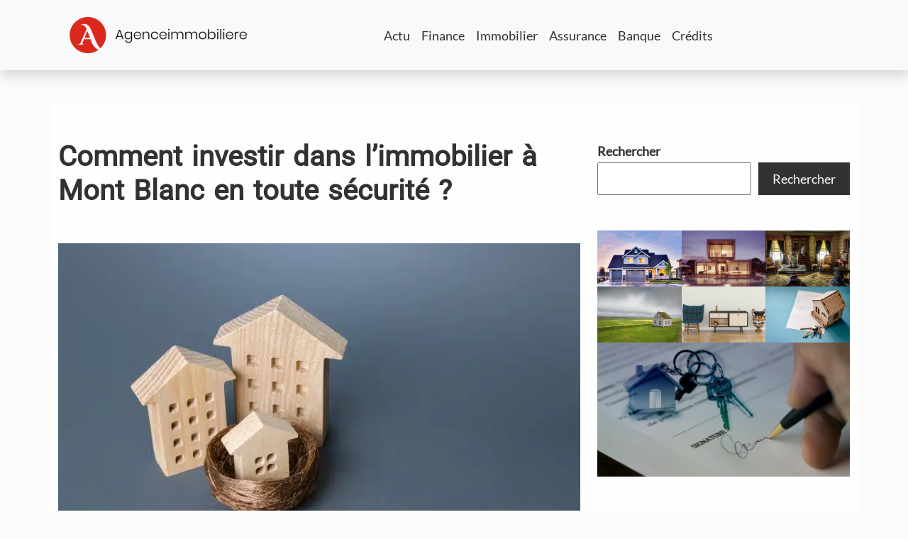

--- FILE ---
content_type: text/html; charset=UTF-8
request_url: https://www.agenceimmobiliere-reims.com/427/comment-investir-dans-limmobilier-a-mont-blanc-en-toute-securite/
body_size: 15803
content:
<!doctype html>
<html lang="fr-FR">
<head>
	<meta charset="UTF-8">
	<meta http-equiv="X-UA-Compatible" content="IE=edge">
    <meta name="viewport" content="width=device-width, initial-scale=1.0">

	<link rel="profile" href="https://gmpg.org/xfn/11">

	
    

	<meta name='robots' content='index, follow, max-image-preview:large, max-snippet:-1, max-video-preview:-1' />
	<style>img:is([sizes="auto" i], [sizes^="auto," i]) { contain-intrinsic-size: 3000px 1500px }</style>
	
	<!-- This site is optimized with the Yoast SEO plugin v24.6 - https://yoast.com/wordpress/plugins/seo/ -->
	<title>Investir dans l’immobilier en toute sécurité</title><link rel="stylesheet" href="https://www.agenceimmobiliere-reims.com/wp-content/cache/fonts/1/google-fonts/css/7/b/1/14881769ddeef418b419eddd65126.css" data-wpr-hosted-gf-parameters="family=Lato%3A400%7CRoboto%3Awght%3A700&display=swap"/>
	<meta name="description" content="Un investissement dans l’immobilier est un investissement très intéressant, mais qui demande énormément d’attention pour qu’il soit bénéfique. Voici quelques c" />
	<link rel="canonical" href="https://www.agenceimmobiliere-reims.com/427/comment-investir-dans-limmobilier-a-mont-blanc-en-toute-securite/" />
	<meta property="og:locale" content="fr_FR" />
	<meta property="og:type" content="article" />
	<meta property="og:title" content="Investir dans l’immobilier en toute sécurité" />
	<meta property="og:description" content="Un investissement dans l’immobilier est un investissement très intéressant, mais qui demande énormément d’attention pour qu’il soit bénéfique. Voici quelques c" />
	<meta property="og:url" content="https://www.agenceimmobiliere-reims.com/427/comment-investir-dans-limmobilier-a-mont-blanc-en-toute-securite/" />
	<meta property="og:site_name" content="Agenceimmobiliere Reims" />
	<meta property="article:published_time" content="2023-11-18T05:55:49+00:00" />
	<meta property="article:modified_time" content="2023-11-18T06:55:58+00:00" />
	<meta name="author" content="richard" />
	<meta name="twitter:card" content="summary_large_image" />
	<meta name="twitter:label1" content="Écrit par" />
	<meta name="twitter:data1" content="richard" />
	<meta name="twitter:label2" content="Durée de lecture estimée" />
	<meta name="twitter:data2" content="3 minutes" />
	<script type="application/ld+json" class="yoast-schema-graph">{"@context":"https://schema.org","@graph":[{"@type":"Article","@id":"https://www.agenceimmobiliere-reims.com/427/comment-investir-dans-limmobilier-a-mont-blanc-en-toute-securite/#article","isPartOf":{"@id":"https://www.agenceimmobiliere-reims.com/427/comment-investir-dans-limmobilier-a-mont-blanc-en-toute-securite/"},"author":{"name":"richard","@id":"https://www.agenceimmobiliere-reims.com/#/schema/person/f01d453a1c1bfa7e542be1240e1eda94"},"headline":"Comment investir dans l’immobilier à Mont Blanc en toute sécurité ?","datePublished":"2023-11-18T05:55:49+00:00","dateModified":"2023-11-18T06:55:58+00:00","mainEntityOfPage":{"@id":"https://www.agenceimmobiliere-reims.com/427/comment-investir-dans-limmobilier-a-mont-blanc-en-toute-securite/"},"wordCount":538,"publisher":{"@id":"https://www.agenceimmobiliere-reims.com/#organization"},"image":{"@id":"https://www.agenceimmobiliere-reims.com/427/comment-investir-dans-limmobilier-a-mont-blanc-en-toute-securite/#primaryimage"},"thumbnailUrl":"https://www.agenceimmobiliere-reims.com/wp-content/uploads/2023/11/comment-investir-dans-limmobilier-a-mont-blanc-en-toute-securite-scaled.jpg","articleSection":["Actu"],"inLanguage":"fr-FR"},{"@type":"WebPage","@id":"https://www.agenceimmobiliere-reims.com/427/comment-investir-dans-limmobilier-a-mont-blanc-en-toute-securite/","url":"https://www.agenceimmobiliere-reims.com/427/comment-investir-dans-limmobilier-a-mont-blanc-en-toute-securite/","name":"Investir dans l’immobilier en toute sécurité","isPartOf":{"@id":"https://www.agenceimmobiliere-reims.com/#website"},"primaryImageOfPage":{"@id":"https://www.agenceimmobiliere-reims.com/427/comment-investir-dans-limmobilier-a-mont-blanc-en-toute-securite/#primaryimage"},"image":{"@id":"https://www.agenceimmobiliere-reims.com/427/comment-investir-dans-limmobilier-a-mont-blanc-en-toute-securite/#primaryimage"},"thumbnailUrl":"https://www.agenceimmobiliere-reims.com/wp-content/uploads/2023/11/comment-investir-dans-limmobilier-a-mont-blanc-en-toute-securite-scaled.jpg","datePublished":"2023-11-18T05:55:49+00:00","dateModified":"2023-11-18T06:55:58+00:00","description":"Un investissement dans l’immobilier est un investissement très intéressant, mais qui demande énormément d’attention pour qu’il soit bénéfique. Voici quelques c","breadcrumb":{"@id":"https://www.agenceimmobiliere-reims.com/427/comment-investir-dans-limmobilier-a-mont-blanc-en-toute-securite/#breadcrumb"},"inLanguage":"fr-FR","potentialAction":[{"@type":"ReadAction","target":["https://www.agenceimmobiliere-reims.com/427/comment-investir-dans-limmobilier-a-mont-blanc-en-toute-securite/"]}]},{"@type":"ImageObject","inLanguage":"fr-FR","@id":"https://www.agenceimmobiliere-reims.com/427/comment-investir-dans-limmobilier-a-mont-blanc-en-toute-securite/#primaryimage","url":"https://www.agenceimmobiliere-reims.com/wp-content/uploads/2023/11/comment-investir-dans-limmobilier-a-mont-blanc-en-toute-securite-scaled.jpg","contentUrl":"https://www.agenceimmobiliere-reims.com/wp-content/uploads/2023/11/comment-investir-dans-limmobilier-a-mont-blanc-en-toute-securite-scaled.jpg","width":2048,"height":1356,"caption":"Big houses and small house in the bird nest. Parenting metaphor. Investing in real estate. Construction industry, development. Design project. Realtor services. Mortgage. Affordable social housing"},{"@type":"BreadcrumbList","@id":"https://www.agenceimmobiliere-reims.com/427/comment-investir-dans-limmobilier-a-mont-blanc-en-toute-securite/#breadcrumb","itemListElement":[{"@type":"ListItem","position":1,"name":"Accueil","item":"https://www.agenceimmobiliere-reims.com/"},{"@type":"ListItem","position":2,"name":"Comment investir dans l’immobilier à Mont Blanc en toute sécurité ?"}]},{"@type":"WebSite","@id":"https://www.agenceimmobiliere-reims.com/#website","url":"https://www.agenceimmobiliere-reims.com/","name":"Agenceimmobiliere Reims","description":"Votre agence immobillier ","publisher":{"@id":"https://www.agenceimmobiliere-reims.com/#organization"},"potentialAction":[{"@type":"SearchAction","target":{"@type":"EntryPoint","urlTemplate":"https://www.agenceimmobiliere-reims.com/?s={search_term_string}"},"query-input":{"@type":"PropertyValueSpecification","valueRequired":true,"valueName":"search_term_string"}}],"inLanguage":"fr-FR"},{"@type":"Organization","@id":"https://www.agenceimmobiliere-reims.com/#organization","name":"Agenceimmobiliere Reims","url":"https://www.agenceimmobiliere-reims.com/","logo":{"@type":"ImageObject","inLanguage":"fr-FR","@id":"https://www.agenceimmobiliere-reims.com/#/schema/logo/image/","url":"https://www.agenceimmobiliere-reims.com/wp-content/uploads/2022/06/immib.png","contentUrl":"https://www.agenceimmobiliere-reims.com/wp-content/uploads/2022/06/immib.png","width":250,"height":51,"caption":"Agenceimmobiliere Reims"},"image":{"@id":"https://www.agenceimmobiliere-reims.com/#/schema/logo/image/"}},{"@type":"Person","@id":"https://www.agenceimmobiliere-reims.com/#/schema/person/f01d453a1c1bfa7e542be1240e1eda94","name":"richard","sameAs":["https://agenceimmobiliere-reims.com"]}]}</script>
	<!-- / Yoast SEO plugin. -->




<link rel="alternate" type="application/rss+xml" title="Agenceimmobiliere Reims &raquo; Flux" href="https://www.agenceimmobiliere-reims.com/feed/" />
<link rel="alternate" type="application/rss+xml" title="Agenceimmobiliere Reims &raquo; Flux des commentaires" href="https://www.agenceimmobiliere-reims.com/comments/feed/" />
<style id='wp-emoji-styles-inline-css' type='text/css'>

	img.wp-smiley, img.emoji {
		display: inline !important;
		border: none !important;
		box-shadow: none !important;
		height: 1em !important;
		width: 1em !important;
		margin: 0 0.07em !important;
		vertical-align: -0.1em !important;
		background: none !important;
		padding: 0 !important;
	}
</style>
<link rel='stylesheet' id='wp-block-library-css' href='https://www.agenceimmobiliere-reims.com/wp-includes/css/dist/block-library/style.min.css?ver=6.7.2' type='text/css' media='all' />
<style id='wp-block-library-theme-inline-css' type='text/css'>
.wp-block-audio :where(figcaption){color:#555;font-size:13px;text-align:center}.is-dark-theme .wp-block-audio :where(figcaption){color:#ffffffa6}.wp-block-audio{margin:0 0 1em}.wp-block-code{border:1px solid #ccc;border-radius:4px;font-family:Menlo,Consolas,monaco,monospace;padding:.8em 1em}.wp-block-embed :where(figcaption){color:#555;font-size:13px;text-align:center}.is-dark-theme .wp-block-embed :where(figcaption){color:#ffffffa6}.wp-block-embed{margin:0 0 1em}.blocks-gallery-caption{color:#555;font-size:13px;text-align:center}.is-dark-theme .blocks-gallery-caption{color:#ffffffa6}:root :where(.wp-block-image figcaption){color:#555;font-size:13px;text-align:center}.is-dark-theme :root :where(.wp-block-image figcaption){color:#ffffffa6}.wp-block-image{margin:0 0 1em}.wp-block-pullquote{border-bottom:4px solid;border-top:4px solid;color:currentColor;margin-bottom:1.75em}.wp-block-pullquote cite,.wp-block-pullquote footer,.wp-block-pullquote__citation{color:currentColor;font-size:.8125em;font-style:normal;text-transform:uppercase}.wp-block-quote{border-left:.25em solid;margin:0 0 1.75em;padding-left:1em}.wp-block-quote cite,.wp-block-quote footer{color:currentColor;font-size:.8125em;font-style:normal;position:relative}.wp-block-quote:where(.has-text-align-right){border-left:none;border-right:.25em solid;padding-left:0;padding-right:1em}.wp-block-quote:where(.has-text-align-center){border:none;padding-left:0}.wp-block-quote.is-large,.wp-block-quote.is-style-large,.wp-block-quote:where(.is-style-plain){border:none}.wp-block-search .wp-block-search__label{font-weight:700}.wp-block-search__button{border:1px solid #ccc;padding:.375em .625em}:where(.wp-block-group.has-background){padding:1.25em 2.375em}.wp-block-separator.has-css-opacity{opacity:.4}.wp-block-separator{border:none;border-bottom:2px solid;margin-left:auto;margin-right:auto}.wp-block-separator.has-alpha-channel-opacity{opacity:1}.wp-block-separator:not(.is-style-wide):not(.is-style-dots){width:100px}.wp-block-separator.has-background:not(.is-style-dots){border-bottom:none;height:1px}.wp-block-separator.has-background:not(.is-style-wide):not(.is-style-dots){height:2px}.wp-block-table{margin:0 0 1em}.wp-block-table td,.wp-block-table th{word-break:normal}.wp-block-table :where(figcaption){color:#555;font-size:13px;text-align:center}.is-dark-theme .wp-block-table :where(figcaption){color:#ffffffa6}.wp-block-video :where(figcaption){color:#555;font-size:13px;text-align:center}.is-dark-theme .wp-block-video :where(figcaption){color:#ffffffa6}.wp-block-video{margin:0 0 1em}:root :where(.wp-block-template-part.has-background){margin-bottom:0;margin-top:0;padding:1.25em 2.375em}
</style>
<style id='classic-theme-styles-inline-css' type='text/css'>
/*! This file is auto-generated */
.wp-block-button__link{color:#fff;background-color:#32373c;border-radius:9999px;box-shadow:none;text-decoration:none;padding:calc(.667em + 2px) calc(1.333em + 2px);font-size:1.125em}.wp-block-file__button{background:#32373c;color:#fff;text-decoration:none}
</style>
<style id='global-styles-inline-css' type='text/css'>
:root{--wp--preset--aspect-ratio--square: 1;--wp--preset--aspect-ratio--4-3: 4/3;--wp--preset--aspect-ratio--3-4: 3/4;--wp--preset--aspect-ratio--3-2: 3/2;--wp--preset--aspect-ratio--2-3: 2/3;--wp--preset--aspect-ratio--16-9: 16/9;--wp--preset--aspect-ratio--9-16: 9/16;--wp--preset--color--black: #000000;--wp--preset--color--cyan-bluish-gray: #abb8c3;--wp--preset--color--white: #ffffff;--wp--preset--color--pale-pink: #f78da7;--wp--preset--color--vivid-red: #cf2e2e;--wp--preset--color--luminous-vivid-orange: #ff6900;--wp--preset--color--luminous-vivid-amber: #fcb900;--wp--preset--color--light-green-cyan: #7bdcb5;--wp--preset--color--vivid-green-cyan: #00d084;--wp--preset--color--pale-cyan-blue: #8ed1fc;--wp--preset--color--vivid-cyan-blue: #0693e3;--wp--preset--color--vivid-purple: #9b51e0;--wp--preset--gradient--vivid-cyan-blue-to-vivid-purple: linear-gradient(135deg,rgba(6,147,227,1) 0%,rgb(155,81,224) 100%);--wp--preset--gradient--light-green-cyan-to-vivid-green-cyan: linear-gradient(135deg,rgb(122,220,180) 0%,rgb(0,208,130) 100%);--wp--preset--gradient--luminous-vivid-amber-to-luminous-vivid-orange: linear-gradient(135deg,rgba(252,185,0,1) 0%,rgba(255,105,0,1) 100%);--wp--preset--gradient--luminous-vivid-orange-to-vivid-red: linear-gradient(135deg,rgba(255,105,0,1) 0%,rgb(207,46,46) 100%);--wp--preset--gradient--very-light-gray-to-cyan-bluish-gray: linear-gradient(135deg,rgb(238,238,238) 0%,rgb(169,184,195) 100%);--wp--preset--gradient--cool-to-warm-spectrum: linear-gradient(135deg,rgb(74,234,220) 0%,rgb(151,120,209) 20%,rgb(207,42,186) 40%,rgb(238,44,130) 60%,rgb(251,105,98) 80%,rgb(254,248,76) 100%);--wp--preset--gradient--blush-light-purple: linear-gradient(135deg,rgb(255,206,236) 0%,rgb(152,150,240) 100%);--wp--preset--gradient--blush-bordeaux: linear-gradient(135deg,rgb(254,205,165) 0%,rgb(254,45,45) 50%,rgb(107,0,62) 100%);--wp--preset--gradient--luminous-dusk: linear-gradient(135deg,rgb(255,203,112) 0%,rgb(199,81,192) 50%,rgb(65,88,208) 100%);--wp--preset--gradient--pale-ocean: linear-gradient(135deg,rgb(255,245,203) 0%,rgb(182,227,212) 50%,rgb(51,167,181) 100%);--wp--preset--gradient--electric-grass: linear-gradient(135deg,rgb(202,248,128) 0%,rgb(113,206,126) 100%);--wp--preset--gradient--midnight: linear-gradient(135deg,rgb(2,3,129) 0%,rgb(40,116,252) 100%);--wp--preset--font-size--small: 13px;--wp--preset--font-size--medium: 20px;--wp--preset--font-size--large: 36px;--wp--preset--font-size--x-large: 42px;--wp--preset--spacing--20: 0.44rem;--wp--preset--spacing--30: 0.67rem;--wp--preset--spacing--40: 1rem;--wp--preset--spacing--50: 1.5rem;--wp--preset--spacing--60: 2.25rem;--wp--preset--spacing--70: 3.38rem;--wp--preset--spacing--80: 5.06rem;--wp--preset--shadow--natural: 6px 6px 9px rgba(0, 0, 0, 0.2);--wp--preset--shadow--deep: 12px 12px 50px rgba(0, 0, 0, 0.4);--wp--preset--shadow--sharp: 6px 6px 0px rgba(0, 0, 0, 0.2);--wp--preset--shadow--outlined: 6px 6px 0px -3px rgba(255, 255, 255, 1), 6px 6px rgba(0, 0, 0, 1);--wp--preset--shadow--crisp: 6px 6px 0px rgba(0, 0, 0, 1);}:where(.is-layout-flex){gap: 0.5em;}:where(.is-layout-grid){gap: 0.5em;}body .is-layout-flex{display: flex;}.is-layout-flex{flex-wrap: wrap;align-items: center;}.is-layout-flex > :is(*, div){margin: 0;}body .is-layout-grid{display: grid;}.is-layout-grid > :is(*, div){margin: 0;}:where(.wp-block-columns.is-layout-flex){gap: 2em;}:where(.wp-block-columns.is-layout-grid){gap: 2em;}:where(.wp-block-post-template.is-layout-flex){gap: 1.25em;}:where(.wp-block-post-template.is-layout-grid){gap: 1.25em;}.has-black-color{color: var(--wp--preset--color--black) !important;}.has-cyan-bluish-gray-color{color: var(--wp--preset--color--cyan-bluish-gray) !important;}.has-white-color{color: var(--wp--preset--color--white) !important;}.has-pale-pink-color{color: var(--wp--preset--color--pale-pink) !important;}.has-vivid-red-color{color: var(--wp--preset--color--vivid-red) !important;}.has-luminous-vivid-orange-color{color: var(--wp--preset--color--luminous-vivid-orange) !important;}.has-luminous-vivid-amber-color{color: var(--wp--preset--color--luminous-vivid-amber) !important;}.has-light-green-cyan-color{color: var(--wp--preset--color--light-green-cyan) !important;}.has-vivid-green-cyan-color{color: var(--wp--preset--color--vivid-green-cyan) !important;}.has-pale-cyan-blue-color{color: var(--wp--preset--color--pale-cyan-blue) !important;}.has-vivid-cyan-blue-color{color: var(--wp--preset--color--vivid-cyan-blue) !important;}.has-vivid-purple-color{color: var(--wp--preset--color--vivid-purple) !important;}.has-black-background-color{background-color: var(--wp--preset--color--black) !important;}.has-cyan-bluish-gray-background-color{background-color: var(--wp--preset--color--cyan-bluish-gray) !important;}.has-white-background-color{background-color: var(--wp--preset--color--white) !important;}.has-pale-pink-background-color{background-color: var(--wp--preset--color--pale-pink) !important;}.has-vivid-red-background-color{background-color: var(--wp--preset--color--vivid-red) !important;}.has-luminous-vivid-orange-background-color{background-color: var(--wp--preset--color--luminous-vivid-orange) !important;}.has-luminous-vivid-amber-background-color{background-color: var(--wp--preset--color--luminous-vivid-amber) !important;}.has-light-green-cyan-background-color{background-color: var(--wp--preset--color--light-green-cyan) !important;}.has-vivid-green-cyan-background-color{background-color: var(--wp--preset--color--vivid-green-cyan) !important;}.has-pale-cyan-blue-background-color{background-color: var(--wp--preset--color--pale-cyan-blue) !important;}.has-vivid-cyan-blue-background-color{background-color: var(--wp--preset--color--vivid-cyan-blue) !important;}.has-vivid-purple-background-color{background-color: var(--wp--preset--color--vivid-purple) !important;}.has-black-border-color{border-color: var(--wp--preset--color--black) !important;}.has-cyan-bluish-gray-border-color{border-color: var(--wp--preset--color--cyan-bluish-gray) !important;}.has-white-border-color{border-color: var(--wp--preset--color--white) !important;}.has-pale-pink-border-color{border-color: var(--wp--preset--color--pale-pink) !important;}.has-vivid-red-border-color{border-color: var(--wp--preset--color--vivid-red) !important;}.has-luminous-vivid-orange-border-color{border-color: var(--wp--preset--color--luminous-vivid-orange) !important;}.has-luminous-vivid-amber-border-color{border-color: var(--wp--preset--color--luminous-vivid-amber) !important;}.has-light-green-cyan-border-color{border-color: var(--wp--preset--color--light-green-cyan) !important;}.has-vivid-green-cyan-border-color{border-color: var(--wp--preset--color--vivid-green-cyan) !important;}.has-pale-cyan-blue-border-color{border-color: var(--wp--preset--color--pale-cyan-blue) !important;}.has-vivid-cyan-blue-border-color{border-color: var(--wp--preset--color--vivid-cyan-blue) !important;}.has-vivid-purple-border-color{border-color: var(--wp--preset--color--vivid-purple) !important;}.has-vivid-cyan-blue-to-vivid-purple-gradient-background{background: var(--wp--preset--gradient--vivid-cyan-blue-to-vivid-purple) !important;}.has-light-green-cyan-to-vivid-green-cyan-gradient-background{background: var(--wp--preset--gradient--light-green-cyan-to-vivid-green-cyan) !important;}.has-luminous-vivid-amber-to-luminous-vivid-orange-gradient-background{background: var(--wp--preset--gradient--luminous-vivid-amber-to-luminous-vivid-orange) !important;}.has-luminous-vivid-orange-to-vivid-red-gradient-background{background: var(--wp--preset--gradient--luminous-vivid-orange-to-vivid-red) !important;}.has-very-light-gray-to-cyan-bluish-gray-gradient-background{background: var(--wp--preset--gradient--very-light-gray-to-cyan-bluish-gray) !important;}.has-cool-to-warm-spectrum-gradient-background{background: var(--wp--preset--gradient--cool-to-warm-spectrum) !important;}.has-blush-light-purple-gradient-background{background: var(--wp--preset--gradient--blush-light-purple) !important;}.has-blush-bordeaux-gradient-background{background: var(--wp--preset--gradient--blush-bordeaux) !important;}.has-luminous-dusk-gradient-background{background: var(--wp--preset--gradient--luminous-dusk) !important;}.has-pale-ocean-gradient-background{background: var(--wp--preset--gradient--pale-ocean) !important;}.has-electric-grass-gradient-background{background: var(--wp--preset--gradient--electric-grass) !important;}.has-midnight-gradient-background{background: var(--wp--preset--gradient--midnight) !important;}.has-small-font-size{font-size: var(--wp--preset--font-size--small) !important;}.has-medium-font-size{font-size: var(--wp--preset--font-size--medium) !important;}.has-large-font-size{font-size: var(--wp--preset--font-size--large) !important;}.has-x-large-font-size{font-size: var(--wp--preset--font-size--x-large) !important;}
:where(.wp-block-post-template.is-layout-flex){gap: 1.25em;}:where(.wp-block-post-template.is-layout-grid){gap: 1.25em;}
:where(.wp-block-columns.is-layout-flex){gap: 2em;}:where(.wp-block-columns.is-layout-grid){gap: 2em;}
:root :where(.wp-block-pullquote){font-size: 1.5em;line-height: 1.6;}
</style>
<link data-minify="1" rel='stylesheet' id='cleora-tryvary-style-css' href='https://www.agenceimmobiliere-reims.com/wp-content/cache/min/1/wp-content/themes/cleora-tryvary/style.css?ver=1738254850' type='text/css' media='all' />
<link data-minify="1" rel='stylesheet' id='cleora-tryvary-child-style-css' href='https://www.agenceimmobiliere-reims.com/wp-content/cache/min/1/wp-content/themes/cleora-tryvary-child/style.css?ver=1738254850' type='text/css' media='all' />

<style id='rocket-lazyload-inline-css' type='text/css'>
.rll-youtube-player{position:relative;padding-bottom:56.23%;height:0;overflow:hidden;max-width:100%;}.rll-youtube-player:focus-within{outline: 2px solid currentColor;outline-offset: 5px;}.rll-youtube-player iframe{position:absolute;top:0;left:0;width:100%;height:100%;z-index:100;background:0 0}.rll-youtube-player img{bottom:0;display:block;left:0;margin:auto;max-width:100%;width:100%;position:absolute;right:0;top:0;border:none;height:auto;-webkit-transition:.4s all;-moz-transition:.4s all;transition:.4s all}.rll-youtube-player img:hover{-webkit-filter:brightness(75%)}.rll-youtube-player .play{height:100%;width:100%;left:0;top:0;position:absolute;background:var(--wpr-bg-195aca68-4d81-41dd-9061-f2b9b79d4c4e) no-repeat center;background-color: transparent !important;cursor:pointer;border:none;}.wp-embed-responsive .wp-has-aspect-ratio .rll-youtube-player{position:absolute;padding-bottom:0;width:100%;height:100%;top:0;bottom:0;left:0;right:0}
</style>
<script type="text/javascript" src="https://www.agenceimmobiliere-reims.com/wp-content/themes/cleora-tryvary/assets/js/bootstrap.bundle.min.js?ver=5.1.3" id="cleora-tryvary-bootstrap-js"></script>
<link rel="https://api.w.org/" href="https://www.agenceimmobiliere-reims.com/wp-json/" /><link rel="alternate" title="JSON" type="application/json" href="https://www.agenceimmobiliere-reims.com/wp-json/wp/v2/posts/427" /><link rel="EditURI" type="application/rsd+xml" title="RSD" href="https://www.agenceimmobiliere-reims.com/xmlrpc.php?rsd" />
<meta name="generator" content="WordPress 6.7.2" />
<link rel='shortlink' href='https://www.agenceimmobiliere-reims.com/?p=427' />
<link rel="alternate" title="oEmbed (JSON)" type="application/json+oembed" href="https://www.agenceimmobiliere-reims.com/wp-json/oembed/1.0/embed?url=https%3A%2F%2Fwww.agenceimmobiliere-reims.com%2F427%2Fcomment-investir-dans-limmobilier-a-mont-blanc-en-toute-securite%2F" />
<link rel="alternate" title="oEmbed (XML)" type="text/xml+oembed" href="https://www.agenceimmobiliere-reims.com/wp-json/oembed/1.0/embed?url=https%3A%2F%2Fwww.agenceimmobiliere-reims.com%2F427%2Fcomment-investir-dans-limmobilier-a-mont-blanc-en-toute-securite%2F&#038;format=xml" />
<meta name="robots" content="noarchive"><style type="text/css" id="custom-background-css">
body.custom-background { background-image: var(--wpr-bg-0672f8a3-c18e-45cc-83e0-4f0f42633d46); background-position: left top; background-size: cover; background-repeat: no-repeat; background-attachment: fixed; }
</style>
	<link rel="icon" href="https://www.agenceimmobiliere-reims.com/wp-content/uploads/2022/06/cropped-free-logo-1-32x32.png" sizes="32x32" />
<link rel="icon" href="https://www.agenceimmobiliere-reims.com/wp-content/uploads/2022/06/cropped-free-logo-1-192x192.png" sizes="192x192" />
<link rel="apple-touch-icon" href="https://www.agenceimmobiliere-reims.com/wp-content/uploads/2022/06/cropped-free-logo-1-180x180.png" />
<meta name="msapplication-TileImage" content="https://www.agenceimmobiliere-reims.com/wp-content/uploads/2022/06/cropped-free-logo-1-270x270.png" />

    <style>
	a,
	a:hover,
	.post-grids .post-grid .post-footer a.float-end svg, 
	.sidebar .sidebar-widget h2, 
	.sidebar .sidebar-widget h4, 
	.sidebar .sidebar-widget h5, 
	.sidebar .sidebar-widget h6, 
	.sidebar .sidebar-widget h3, 
	header .social-icons-profile a svg:hover{
        color:#2d53fe;
    }
    </style><noscript><style id="rocket-lazyload-nojs-css">.rll-youtube-player, [data-lazy-src]{display:none !important;}</style></noscript><style id="wpr-lazyload-bg-container"></style><style id="wpr-lazyload-bg-exclusion"></style>
<noscript>
<style id="wpr-lazyload-bg-nostyle">.rll-youtube-player .play{--wpr-bg-195aca68-4d81-41dd-9061-f2b9b79d4c4e: url('https://www.agenceimmobiliere-reims.com/wp-content/plugins/wp-rocket/assets/img/youtube.png');}body.custom-background{--wpr-bg-0672f8a3-c18e-45cc-83e0-4f0f42633d46: url('https://agenceimmobiliere-reims.com/wp-content/uploads/2022/06/real-estate-6688945_1920.jpg');}</style>
</noscript>
<script type="application/javascript">const rocket_pairs = [{"selector":".rll-youtube-player .play","style":".rll-youtube-player .play{--wpr-bg-195aca68-4d81-41dd-9061-f2b9b79d4c4e: url('https:\/\/www.agenceimmobiliere-reims.com\/wp-content\/plugins\/wp-rocket\/assets\/img\/youtube.png');}","hash":"195aca68-4d81-41dd-9061-f2b9b79d4c4e","url":"https:\/\/www.agenceimmobiliere-reims.com\/wp-content\/plugins\/wp-rocket\/assets\/img\/youtube.png"},{"selector":"body.custom-background","style":"body.custom-background{--wpr-bg-0672f8a3-c18e-45cc-83e0-4f0f42633d46: url('https:\/\/agenceimmobiliere-reims.com\/wp-content\/uploads\/2022\/06\/real-estate-6688945_1920.jpg');}","hash":"0672f8a3-c18e-45cc-83e0-4f0f42633d46","url":"https:\/\/agenceimmobiliere-reims.com\/wp-content\/uploads\/2022\/06\/real-estate-6688945_1920.jpg"}]; const rocket_excluded_pairs = [];</script><meta name="generator" content="WP Rocket 3.18.2" data-wpr-features="wpr_lazyload_css_bg_img wpr_minify_js wpr_lazyload_images wpr_lazyload_iframes wpr_minify_css wpr_preload_links wpr_host_fonts_locally wpr_desktop" /></head>

<body data-rsssl=1 class="post-template-default single single-post postid-427 single-format-standard custom-background wp-custom-logo wp-embed-responsive">
<div data-rocket-location-hash="54257ff4dc2eb7aae68fa23eb5f11e06" id="page" class="site">
	<a class="skip-link screen-reader-text" href="#primary">Skip to content</a>

	<header data-rocket-location-hash="5e9ed4fe12de2e77c20e08194701d867" class="mb-5">

		<nav class="navbar navbar-expand-lg navbar-light bg-light pt-4 pb-4 shadow">
		   	<div data-rocket-location-hash="a07ea42f7826adb30ee53f29399bc39c" class="container">
			    					<a href="https://www.agenceimmobiliere-reims.com/" class="navbar-brand" rel="home"><a href="https://www.agenceimmobiliere-reims.com/" class="custom-logo-link" rel="home"><picture class="custom-logo" decoding="async">
<source type="image/webp" data-lazy-srcset="https://www.agenceimmobiliere-reims.com/wp-content/uploads/2022/06/immib.png.webp"/>
<img width="250" height="51" src="data:image/svg+xml,%3Csvg%20xmlns='http://www.w3.org/2000/svg'%20viewBox='0%200%20250%2051'%3E%3C/svg%3E" alt="Agenceimmobiliere Reims" decoding="async" data-lazy-src="https://www.agenceimmobiliere-reims.com/wp-content/uploads/2022/06/immib.png"/><noscript><img width="250" height="51" src="https://www.agenceimmobiliere-reims.com/wp-content/uploads/2022/06/immib.png" alt="Agenceimmobiliere Reims" decoding="async"/></noscript>
</picture>
</a></a>
										    <h2 class="entry-title" style="display: none;"><a href="https://www.agenceimmobiliere-reims.com/" class="navbar-brand" rel="home">Agenceimmobiliere Reims</a></h2>
							    	
				<!-- Brand and toggle get grouped for better mobile display -->
			    <button class="navbar-toggler" type="button" data-bs-toggle="collapse"
                    data-bs-target="#navbarSupportedContent" aria-controls="navbarSupportedContent"
                    aria-expanded="false" aria-label="Toggle navigation">
                    <span class="navbar-toggler-icon"></span>
                </button>


		        <div id="navbarSupportedContent" class="collapse navbar-collapse"><ul id="menu-mainmenu" class="navbar-nav m-auto mb-2 mb-lg-0" itemscope itemtype="http://www.schema.org/SiteNavigationElement"><li  id="menu-item-14" class="menu-item menu-item-type-taxonomy menu-item-object-category current-post-ancestor current-menu-parent current-post-parent active menu-item-14 nav-item"><a itemprop="url" href="https://www.agenceimmobiliere-reims.com/category/actu/" class="nav-link"><span itemprop="name">Actu</span></a></li>
<li  id="menu-item-16" class="menu-item menu-item-type-taxonomy menu-item-object-category menu-item-16 nav-item"><a itemprop="url" href="https://www.agenceimmobiliere-reims.com/category/finance/" class="nav-link"><span itemprop="name">Finance</span></a></li>
<li  id="menu-item-17" class="menu-item menu-item-type-taxonomy menu-item-object-category menu-item-17 nav-item"><a itemprop="url" href="https://www.agenceimmobiliere-reims.com/category/immobilier/" class="nav-link"><span itemprop="name">Immobilier</span></a></li>
<li  id="menu-item-18" class="menu-item menu-item-type-taxonomy menu-item-object-category menu-item-18 nav-item"><a itemprop="url" href="https://www.agenceimmobiliere-reims.com/category/assurance/" class="nav-link"><span itemprop="name">Assurance</span></a></li>
<li  id="menu-item-19" class="menu-item menu-item-type-taxonomy menu-item-object-category menu-item-19 nav-item"><a itemprop="url" href="https://www.agenceimmobiliere-reims.com/category/banque/" class="nav-link"><span itemprop="name">Banque</span></a></li>
<li  id="menu-item-20" class="menu-item menu-item-type-taxonomy menu-item-object-category menu-item-20 nav-item"><a itemprop="url" href="https://www.agenceimmobiliere-reims.com/category/credits/" class="nav-link"><span itemprop="name">Crédits</span></a></li>
</ul></div>
				<div class="d-flex social-icons-profile">
																													</div>
		    </div>
		</nav>

	</header>

	<main data-rocket-location-hash="010b05897c9699ef66c0cd142e03925a" id="primary" class="site-main">

		<div class="container">
			<div class="row">
				<div class="col-md-8">
					
<article id="post-427" class="article-single post-427 post type-post status-publish format-standard has-post-thumbnail hentry category-actu">
	<header class="entry-header">
					<div class="entry-meta">
							</div><!-- .entry-meta -->
				<h1 class="entry-title"><a href="https://www.agenceimmobiliere-reims.com/427/comment-investir-dans-limmobilier-a-mont-blanc-en-toute-securite/" rel="bookmark">Comment investir dans l’immobilier à Mont Blanc en toute sécurité ?</a></h1>	</header><!-- .entry-header -->

		<div class="entry-feature-image">
		<a href="https://www.agenceimmobiliere-reims.com/427/comment-investir-dans-limmobilier-a-mont-blanc-en-toute-securite/">
			<picture class="attachment-cleora-medium size-cleora-medium wp-post-image" decoding="async" fetchpriority="high">
<source type="image/webp" data-lazy-srcset="https://www.agenceimmobiliere-reims.com/wp-content/uploads/2023/11/comment-investir-dans-limmobilier-a-mont-blanc-en-toute-securite-856x570.jpg.webp 856w, https://www.agenceimmobiliere-reims.com/wp-content/uploads/2023/11/comment-investir-dans-limmobilier-a-mont-blanc-en-toute-securite-300x199.jpg.webp 300w, https://www.agenceimmobiliere-reims.com/wp-content/uploads/2023/11/comment-investir-dans-limmobilier-a-mont-blanc-en-toute-securite-416x277.jpg.webp 416w" sizes="(max-width: 856px) 100vw, 856px"/>
<img width="856" height="570" src="data:image/svg+xml,%3Csvg%20xmlns='http://www.w3.org/2000/svg'%20viewBox='0%200%20856%20570'%3E%3C/svg%3E" alt="" decoding="async" fetchpriority="high" data-lazy-srcset="https://www.agenceimmobiliere-reims.com/wp-content/uploads/2023/11/comment-investir-dans-limmobilier-a-mont-blanc-en-toute-securite-856x570.jpg 856w, https://www.agenceimmobiliere-reims.com/wp-content/uploads/2023/11/comment-investir-dans-limmobilier-a-mont-blanc-en-toute-securite-300x199.jpg 300w, https://www.agenceimmobiliere-reims.com/wp-content/uploads/2023/11/comment-investir-dans-limmobilier-a-mont-blanc-en-toute-securite-416x277.jpg 416w" data-lazy-sizes="(max-width: 856px) 100vw, 856px" data-lazy-src="https://www.agenceimmobiliere-reims.com/wp-content/uploads/2023/11/comment-investir-dans-limmobilier-a-mont-blanc-en-toute-securite-856x570.jpg"/><noscript><img width="856" height="570" src="https://www.agenceimmobiliere-reims.com/wp-content/uploads/2023/11/comment-investir-dans-limmobilier-a-mont-blanc-en-toute-securite-856x570.jpg" alt="" decoding="async" fetchpriority="high" srcset="https://www.agenceimmobiliere-reims.com/wp-content/uploads/2023/11/comment-investir-dans-limmobilier-a-mont-blanc-en-toute-securite-856x570.jpg 856w, https://www.agenceimmobiliere-reims.com/wp-content/uploads/2023/11/comment-investir-dans-limmobilier-a-mont-blanc-en-toute-securite-300x199.jpg 300w, https://www.agenceimmobiliere-reims.com/wp-content/uploads/2023/11/comment-investir-dans-limmobilier-a-mont-blanc-en-toute-securite-416x277.jpg 416w" sizes="(max-width: 856px) 100vw, 856px"/></noscript>
</picture>
		</a>
	</div>
	
	<div class="entry-content">
		<p style="text-align:justify;"><span style="background-color:transparent;">Souvent, certaines personnes ont tendance à penser que l’investissement dans l’immobilier est automatiquement sûr. Il y a même qui pensent que ce type d’investissement est un bon choix par défaut, qu’il est plus sûr de placer son argent dans un logement. En principe, cela est vrai. Par ailleurs, il faut souligner qu’investir dans l’immobilier est sûr, si vous faites attention à un certain nombre d’éléments. Cet article vous offre des conseils qui vont vous aider à investir dans l’immobilier en toute sécurité.</span></p>
<h2 style="text-align:justify;"><span style="background-color:transparent;">Les éléments qu’il faut considérer dans un investissement en immobilier</span></h2>
<p style="text-align:justify;"><span style="background-color:transparent;">En principe, l’investissement dans l’immobilier est un choix judicieux. Avec l’inflation qui est élevée, le fait d’épargner son argent n’est pas toujours bénéfique. En effet, il existe un grand nombre de cas, où les gens perdent de l’argent en optant pour ce choix. De plus, il faut toujours considérer l’instabilité du marché boursier. En temps de crise surtout, ce n’est pas toujours facile de placer son argent en toute sureté. Ainsi, l’investissement dans l’immobilier a toujours représenté un choix raisonnable. Au fait, les personnes vont toujours avoir besoin d’un toit pour vivre. Mais, il faut continuer à préciser qu’il s’agit d’un investissement qui demande une certaine nuance. Il faut commencer par choisir certains marchés. En général, le marché de l’immobilier est un secteur fiable. Mais certaines différences ne sont pas à négliger entre les différents marchés. Vous devez également effectuer une comparaison de prix. Les projets spécifiques et les bâtiments connaissent des différences considérables. Ensuite, il est important de travailler avec des parties qui sont fiables.&nbsp; Pour obtenir des informations qui vous seront nécessaires pour un investissement en immobilier, vous pouvez toujours vous rendre sur &nbsp;</span><a href="https://www.mont-blanc-immobilier.fr/"><span style="background-color:rgb(255,255,255);">mont blanc immobilier</span></a></p><p><strong><i>Lire également : </i></strong><a href="https://www.agenceimmobiliere-reims.com/430/pourquoi-ouvrir-un-plan-depargne-retraite-est-il-essentiel/" title="Pourquoi ouvrir un Plan d'Épargne Retraite est-il essentiel ?">Pourquoi ouvrir un Plan d'Épargne Retraite est-il essentiel ?</a></p>
<h2 style="text-align:justify;"><span style="background-color:transparent;">Faire appel à une agence immobilière&nbsp;</span></h2>
<p style="text-align:justify;"><span style="background-color:transparent;">L’une des options les plus fiables, lorsque vous avez choisi d’investir dans l’immobilier à Mont Blanc, est de faire appel aux services d’une agence immobilière. Cette option peut effectivement vous offrir un grand nombre d’avantages comme le confort et la tranquillité d’esprit. Vous laissez à des professionnels, la gestion des aspects les plus fastidieux de la vente ou de l’achat de votre immobilier. Avoir recours à une agence immobilière est une garantie d’expertise, mais vous permet aussi de connaître le marché immobilier pour vous aider à bénéficier d’un meilleur prix de vente. Il faut cependant prendre le temps de faire le bon choix, en tenant compte des besoins spécifiques, des coûts, des services proposés ainsi que la réputation de l’entreprise qui vous intéresse. Il est vivement recommandé de bien choisir votre agence immobilière pour avoir la garantie de réussir votre investissement. Prenez toutefois le plus de précautions possibles parce que les agences immobilières incompétentes sont aussi nombreuses sur le marché. Les personnes malhonnêtes n’ont aucun mal à vous arnaquer.&nbsp;</span></p>
<p><strong><i>A découvrir également : </i></strong><a href="https://www.agenceimmobiliere-reims.com/62/qui-peut-beneficier-dun-logement-conventionne/" title="Qui peut bénéficier d'un logement conventionné ?">Qui peut bénéficier d'un logement conventionné ?</a></p>	</div><!-- .entry-content -->

	<footer class="entry-footer">
			</footer><!-- .entry-footer -->

</article><!-- #post-427 -->



							<div class="article-single-navigation">
								
	<nav class="navigation post-navigation" aria-label="Publications">
		<h2 class="screen-reader-text">Navigation de l’article</h2>
		<div class="nav-links"><div class="nav-previous"><a href="https://www.agenceimmobiliere-reims.com/418/saint-cyr-sur-mer-quel-est-le-role-dun-notaire-dans-le-cadre-dun-achat-immobilier/" rel="prev"><span class="nav-title">Saint-Cyr-sur-Mer : quel est le rôle d&rsquo;un notaire dans le cadre d&rsquo;un achat immobilier ?</span></a></div><div class="nav-next"><a href="https://www.agenceimmobiliere-reims.com/424/tendances-des-marches-boursiers-en-2023-analyse-et-recommandations/" rel="next"><span class="nav-title">Tendances des marchés boursiers en 2023 : analyse et recommandations</span></a></div></div>
	</nav>							</div>	

											</div>
				<div class="col-md-4">
					
<aside id="secondary" class="sidebar">
	<section id="block-2" class="sidebar-widget widget_block widget_search"><form role="search" method="get" action="https://www.agenceimmobiliere-reims.com/" class="wp-block-search__button-outside wp-block-search__text-button wp-block-search"    ><label class="wp-block-search__label" for="wp-block-search__input-1" >Rechercher</label><div class="wp-block-search__inside-wrapper " ><input class="wp-block-search__input" id="wp-block-search__input-1" placeholder="" value="" type="search" name="s" required /><button aria-label="Rechercher" class="wp-block-search__button wp-element-button" type="submit" >Rechercher</button></div></form></section><section id="block-6" class="sidebar-widget widget_block widget_media_gallery">
<figure class="wp-block-gallery has-nested-images columns-default is-cropped wp-block-gallery-2 is-layout-flex wp-block-gallery-is-layout-flex">
<figure class="wp-block-image size-large"><img decoding="async" width="1920" height="1279" data-id="27" src="data:image/svg+xml,%3Csvg%20xmlns='http://www.w3.org/2000/svg'%20viewBox='0%200%201920%201279'%3E%3C/svg%3E" alt="" class="wp-image-27" data-lazy-srcset="https://www.agenceimmobiliere-reims.com/wp-content/uploads/2022/06/house-1836070_1920.jpg 1920w, https://www.agenceimmobiliere-reims.com/wp-content/uploads/2022/06/house-1836070_1920-300x200.jpg 300w, https://www.agenceimmobiliere-reims.com/wp-content/uploads/2022/06/house-1836070_1920-1024x682.jpg 1024w, https://www.agenceimmobiliere-reims.com/wp-content/uploads/2022/06/house-1836070_1920-768x512.jpg 768w, https://www.agenceimmobiliere-reims.com/wp-content/uploads/2022/06/house-1836070_1920-1536x1023.jpg 1536w, https://www.agenceimmobiliere-reims.com/wp-content/uploads/2022/06/house-1836070_1920-416x277.jpg 416w, https://www.agenceimmobiliere-reims.com/wp-content/uploads/2022/06/house-1836070_1920-856x570.jpg 856w" data-lazy-sizes="(max-width: 1920px) 100vw, 1920px" data-lazy-src="https://agenceimmobiliere-reims.com/wp-content/uploads/2022/06/house-1836070_1920.jpg" /><noscript><img decoding="async" width="1920" height="1279" data-id="27" src="https://agenceimmobiliere-reims.com/wp-content/uploads/2022/06/house-1836070_1920.jpg" alt="" class="wp-image-27" srcset="https://www.agenceimmobiliere-reims.com/wp-content/uploads/2022/06/house-1836070_1920.jpg 1920w, https://www.agenceimmobiliere-reims.com/wp-content/uploads/2022/06/house-1836070_1920-300x200.jpg 300w, https://www.agenceimmobiliere-reims.com/wp-content/uploads/2022/06/house-1836070_1920-1024x682.jpg 1024w, https://www.agenceimmobiliere-reims.com/wp-content/uploads/2022/06/house-1836070_1920-768x512.jpg 768w, https://www.agenceimmobiliere-reims.com/wp-content/uploads/2022/06/house-1836070_1920-1536x1023.jpg 1536w, https://www.agenceimmobiliere-reims.com/wp-content/uploads/2022/06/house-1836070_1920-416x277.jpg 416w, https://www.agenceimmobiliere-reims.com/wp-content/uploads/2022/06/house-1836070_1920-856x570.jpg 856w" sizes="(max-width: 1920px) 100vw, 1920px" /></noscript></figure>



<figure class="wp-block-image size-large"><img decoding="async" width="1280" height="720" data-id="28" src="data:image/svg+xml,%3Csvg%20xmlns='http://www.w3.org/2000/svg'%20viewBox='0%200%201280%20720'%3E%3C/svg%3E" alt="" class="wp-image-28" data-lazy-srcset="https://www.agenceimmobiliere-reims.com/wp-content/uploads/2022/06/house-1477041_1280.jpg 1280w, https://www.agenceimmobiliere-reims.com/wp-content/uploads/2022/06/house-1477041_1280-300x169.jpg 300w, https://www.agenceimmobiliere-reims.com/wp-content/uploads/2022/06/house-1477041_1280-1024x576.jpg 1024w, https://www.agenceimmobiliere-reims.com/wp-content/uploads/2022/06/house-1477041_1280-768x432.jpg 768w" data-lazy-sizes="(max-width: 1280px) 100vw, 1280px" data-lazy-src="https://agenceimmobiliere-reims.com/wp-content/uploads/2022/06/house-1477041_1280.jpg" /><noscript><img decoding="async" width="1280" height="720" data-id="28" src="https://agenceimmobiliere-reims.com/wp-content/uploads/2022/06/house-1477041_1280.jpg" alt="" class="wp-image-28" srcset="https://www.agenceimmobiliere-reims.com/wp-content/uploads/2022/06/house-1477041_1280.jpg 1280w, https://www.agenceimmobiliere-reims.com/wp-content/uploads/2022/06/house-1477041_1280-300x169.jpg 300w, https://www.agenceimmobiliere-reims.com/wp-content/uploads/2022/06/house-1477041_1280-1024x576.jpg 1024w, https://www.agenceimmobiliere-reims.com/wp-content/uploads/2022/06/house-1477041_1280-768x432.jpg 768w" sizes="(max-width: 1280px) 100vw, 1280px" /></noscript></figure>



<figure class="wp-block-image size-large"><img decoding="async" width="1920" height="1238" data-id="30" src="data:image/svg+xml,%3Csvg%20xmlns='http://www.w3.org/2000/svg'%20viewBox='0%200%201920%201238'%3E%3C/svg%3E" alt="" class="wp-image-30" data-lazy-srcset="https://www.agenceimmobiliere-reims.com/wp-content/uploads/2022/06/living-room-581073_1920.jpg 1920w, https://www.agenceimmobiliere-reims.com/wp-content/uploads/2022/06/living-room-581073_1920-300x193.jpg 300w, https://www.agenceimmobiliere-reims.com/wp-content/uploads/2022/06/living-room-581073_1920-1024x660.jpg 1024w, https://www.agenceimmobiliere-reims.com/wp-content/uploads/2022/06/living-room-581073_1920-768x495.jpg 768w, https://www.agenceimmobiliere-reims.com/wp-content/uploads/2022/06/living-room-581073_1920-1536x990.jpg 1536w" data-lazy-sizes="(max-width: 1920px) 100vw, 1920px" data-lazy-src="https://agenceimmobiliere-reims.com/wp-content/uploads/2022/06/living-room-581073_1920.jpg" /><noscript><img decoding="async" width="1920" height="1238" data-id="30" src="https://agenceimmobiliere-reims.com/wp-content/uploads/2022/06/living-room-581073_1920.jpg" alt="" class="wp-image-30" srcset="https://www.agenceimmobiliere-reims.com/wp-content/uploads/2022/06/living-room-581073_1920.jpg 1920w, https://www.agenceimmobiliere-reims.com/wp-content/uploads/2022/06/living-room-581073_1920-300x193.jpg 300w, https://www.agenceimmobiliere-reims.com/wp-content/uploads/2022/06/living-room-581073_1920-1024x660.jpg 1024w, https://www.agenceimmobiliere-reims.com/wp-content/uploads/2022/06/living-room-581073_1920-768x495.jpg 768w, https://www.agenceimmobiliere-reims.com/wp-content/uploads/2022/06/living-room-581073_1920-1536x990.jpg 1536w" sizes="(max-width: 1920px) 100vw, 1920px" /></noscript></figure>



<figure class="wp-block-image size-large"><img decoding="async" width="1920" height="1271" data-id="32" src="data:image/svg+xml,%3Csvg%20xmlns='http://www.w3.org/2000/svg'%20viewBox='0%200%201920%201271'%3E%3C/svg%3E" alt="" class="wp-image-32" data-lazy-srcset="https://www.agenceimmobiliere-reims.com/wp-content/uploads/2022/06/iceland-3930162_1920-1.jpg 1920w, https://www.agenceimmobiliere-reims.com/wp-content/uploads/2022/06/iceland-3930162_1920-1-300x199.jpg 300w, https://www.agenceimmobiliere-reims.com/wp-content/uploads/2022/06/iceland-3930162_1920-1-1024x678.jpg 1024w, https://www.agenceimmobiliere-reims.com/wp-content/uploads/2022/06/iceland-3930162_1920-1-768x508.jpg 768w, https://www.agenceimmobiliere-reims.com/wp-content/uploads/2022/06/iceland-3930162_1920-1-1536x1017.jpg 1536w" data-lazy-sizes="(max-width: 1920px) 100vw, 1920px" data-lazy-src="https://agenceimmobiliere-reims.com/wp-content/uploads/2022/06/iceland-3930162_1920-1.jpg" /><noscript><img decoding="async" width="1920" height="1271" data-id="32" src="https://agenceimmobiliere-reims.com/wp-content/uploads/2022/06/iceland-3930162_1920-1.jpg" alt="" class="wp-image-32" srcset="https://www.agenceimmobiliere-reims.com/wp-content/uploads/2022/06/iceland-3930162_1920-1.jpg 1920w, https://www.agenceimmobiliere-reims.com/wp-content/uploads/2022/06/iceland-3930162_1920-1-300x199.jpg 300w, https://www.agenceimmobiliere-reims.com/wp-content/uploads/2022/06/iceland-3930162_1920-1-1024x678.jpg 1024w, https://www.agenceimmobiliere-reims.com/wp-content/uploads/2022/06/iceland-3930162_1920-1-768x508.jpg 768w, https://www.agenceimmobiliere-reims.com/wp-content/uploads/2022/06/iceland-3930162_1920-1-1536x1017.jpg 1536w" sizes="(max-width: 1920px) 100vw, 1920px" /></noscript></figure>



<figure class="wp-block-image size-large"><img decoding="async" width="1920" height="1080" data-id="33" src="data:image/svg+xml,%3Csvg%20xmlns='http://www.w3.org/2000/svg'%20viewBox='0%200%201920%201080'%3E%3C/svg%3E" alt="" class="wp-image-33" data-lazy-srcset="https://www.agenceimmobiliere-reims.com/wp-content/uploads/2022/06/room-1336497_1920.jpg 1920w, https://www.agenceimmobiliere-reims.com/wp-content/uploads/2022/06/room-1336497_1920-300x169.jpg 300w, https://www.agenceimmobiliere-reims.com/wp-content/uploads/2022/06/room-1336497_1920-1024x576.jpg 1024w, https://www.agenceimmobiliere-reims.com/wp-content/uploads/2022/06/room-1336497_1920-768x432.jpg 768w, https://www.agenceimmobiliere-reims.com/wp-content/uploads/2022/06/room-1336497_1920-1536x864.jpg 1536w" data-lazy-sizes="(max-width: 1920px) 100vw, 1920px" data-lazy-src="https://agenceimmobiliere-reims.com/wp-content/uploads/2022/06/room-1336497_1920.jpg" /><noscript><img decoding="async" width="1920" height="1080" data-id="33" src="https://agenceimmobiliere-reims.com/wp-content/uploads/2022/06/room-1336497_1920.jpg" alt="" class="wp-image-33" srcset="https://www.agenceimmobiliere-reims.com/wp-content/uploads/2022/06/room-1336497_1920.jpg 1920w, https://www.agenceimmobiliere-reims.com/wp-content/uploads/2022/06/room-1336497_1920-300x169.jpg 300w, https://www.agenceimmobiliere-reims.com/wp-content/uploads/2022/06/room-1336497_1920-1024x576.jpg 1024w, https://www.agenceimmobiliere-reims.com/wp-content/uploads/2022/06/room-1336497_1920-768x432.jpg 768w, https://www.agenceimmobiliere-reims.com/wp-content/uploads/2022/06/room-1336497_1920-1536x864.jpg 1536w" sizes="(max-width: 1920px) 100vw, 1920px" /></noscript></figure>



<figure class="wp-block-image size-large"><img decoding="async" width="1920" height="1280" data-id="34" src="data:image/svg+xml,%3Csvg%20xmlns='http://www.w3.org/2000/svg'%20viewBox='0%200%201920%201280'%3E%3C/svg%3E" alt="" class="wp-image-34" data-lazy-srcset="https://www.agenceimmobiliere-reims.com/wp-content/uploads/2022/06/real-estate-6688945_1920.jpg 1920w, https://www.agenceimmobiliere-reims.com/wp-content/uploads/2022/06/real-estate-6688945_1920-300x200.jpg 300w, https://www.agenceimmobiliere-reims.com/wp-content/uploads/2022/06/real-estate-6688945_1920-1024x683.jpg 1024w, https://www.agenceimmobiliere-reims.com/wp-content/uploads/2022/06/real-estate-6688945_1920-768x512.jpg 768w, https://www.agenceimmobiliere-reims.com/wp-content/uploads/2022/06/real-estate-6688945_1920-1536x1024.jpg 1536w, https://www.agenceimmobiliere-reims.com/wp-content/uploads/2022/06/real-estate-6688945_1920-416x277.jpg 416w, https://www.agenceimmobiliere-reims.com/wp-content/uploads/2022/06/real-estate-6688945_1920-856x570.jpg 856w" data-lazy-sizes="(max-width: 1920px) 100vw, 1920px" data-lazy-src="https://agenceimmobiliere-reims.com/wp-content/uploads/2022/06/real-estate-6688945_1920.jpg" /><noscript><img decoding="async" width="1920" height="1280" data-id="34" src="https://agenceimmobiliere-reims.com/wp-content/uploads/2022/06/real-estate-6688945_1920.jpg" alt="" class="wp-image-34" srcset="https://www.agenceimmobiliere-reims.com/wp-content/uploads/2022/06/real-estate-6688945_1920.jpg 1920w, https://www.agenceimmobiliere-reims.com/wp-content/uploads/2022/06/real-estate-6688945_1920-300x200.jpg 300w, https://www.agenceimmobiliere-reims.com/wp-content/uploads/2022/06/real-estate-6688945_1920-1024x683.jpg 1024w, https://www.agenceimmobiliere-reims.com/wp-content/uploads/2022/06/real-estate-6688945_1920-768x512.jpg 768w, https://www.agenceimmobiliere-reims.com/wp-content/uploads/2022/06/real-estate-6688945_1920-1536x1024.jpg 1536w, https://www.agenceimmobiliere-reims.com/wp-content/uploads/2022/06/real-estate-6688945_1920-416x277.jpg 416w, https://www.agenceimmobiliere-reims.com/wp-content/uploads/2022/06/real-estate-6688945_1920-856x570.jpg 856w" sizes="(max-width: 1920px) 100vw, 1920px" /></noscript></figure>



<figure class="wp-block-image size-large"><img decoding="async" width="1920" height="1016" data-id="35" src="data:image/svg+xml,%3Csvg%20xmlns='http://www.w3.org/2000/svg'%20viewBox='0%200%201920%201016'%3E%3C/svg%3E" alt="" class="wp-image-35" data-lazy-srcset="https://www.agenceimmobiliere-reims.com/wp-content/uploads/2022/06/sale-3701777_1920.jpg 1920w, https://www.agenceimmobiliere-reims.com/wp-content/uploads/2022/06/sale-3701777_1920-300x159.jpg 300w, https://www.agenceimmobiliere-reims.com/wp-content/uploads/2022/06/sale-3701777_1920-1024x542.jpg 1024w, https://www.agenceimmobiliere-reims.com/wp-content/uploads/2022/06/sale-3701777_1920-768x406.jpg 768w, https://www.agenceimmobiliere-reims.com/wp-content/uploads/2022/06/sale-3701777_1920-1536x813.jpg 1536w" data-lazy-sizes="(max-width: 1920px) 100vw, 1920px" data-lazy-src="https://agenceimmobiliere-reims.com/wp-content/uploads/2022/06/sale-3701777_1920.jpg" /><noscript><img decoding="async" width="1920" height="1016" data-id="35" src="https://agenceimmobiliere-reims.com/wp-content/uploads/2022/06/sale-3701777_1920.jpg" alt="" class="wp-image-35" srcset="https://www.agenceimmobiliere-reims.com/wp-content/uploads/2022/06/sale-3701777_1920.jpg 1920w, https://www.agenceimmobiliere-reims.com/wp-content/uploads/2022/06/sale-3701777_1920-300x159.jpg 300w, https://www.agenceimmobiliere-reims.com/wp-content/uploads/2022/06/sale-3701777_1920-1024x542.jpg 1024w, https://www.agenceimmobiliere-reims.com/wp-content/uploads/2022/06/sale-3701777_1920-768x406.jpg 768w, https://www.agenceimmobiliere-reims.com/wp-content/uploads/2022/06/sale-3701777_1920-1536x813.jpg 1536w" sizes="(max-width: 1920px) 100vw, 1920px" /></noscript></figure>
</figure>
</section><section id="block-7" class="sidebar-widget widget_block"><h3 class="widget-title">ARTICLES RÉCENTS</h3><div class="wp-widget-group__inner-blocks"><ul class="wp-block-latest-posts__list wp-block-latest-posts"><li><a class="wp-block-latest-posts__post-title" href="https://www.agenceimmobiliere-reims.com/563/filiale-de-la-societe-generale-specialisee-dans-le-credit-immobilier/">Filiale de la Société Générale Spécialisée dans le Crédit Immobilier</a></li>
<li><a class="wp-block-latest-posts__post-title" href="https://www.agenceimmobiliere-reims.com/560/top-strategies-pour-selectionner-la-meilleure-banque-en-ligne/">Top stratégies pour sélectionner la meilleure banque en ligne</a></li>
<li><a class="wp-block-latest-posts__post-title" href="https://www.agenceimmobiliere-reims.com/557/top-criteres-pour-selectionner-une-agence-de-gestion-locative-ideale/">Top critères pour sélectionner une agence de gestion locative idéale</a></li>
<li><a class="wp-block-latest-posts__post-title" href="https://www.agenceimmobiliere-reims.com/554/les-7-criteres-essentiels-pour-selectionner-un-constructeur-de-maisons/">Les 7 critères essentiels pour sélectionner un constructeur de maisons</a></li>
<li><a class="wp-block-latest-posts__post-title" href="https://www.agenceimmobiliere-reims.com/551/financement-immobilier-conseils-pour-reussir-son-credit-hypothecaire/">Financement immobilier : conseils pour réussir son crédit hypothécaire</a></li>
</ul></div></section><section id="block-8" class="sidebar-widget widget_block"><h3 class="widget-title">CATÉGORIES</h3><div class="wp-widget-group__inner-blocks"><ul class="wp-block-categories-list wp-block-categories">	<li class="cat-item cat-item-1"><a href="https://www.agenceimmobiliere-reims.com/category/actu/">Actu</a>
</li>
	<li class="cat-item cat-item-5"><a href="https://www.agenceimmobiliere-reims.com/category/assurance/">Assurance</a>
</li>
	<li class="cat-item cat-item-6"><a href="https://www.agenceimmobiliere-reims.com/category/banque/">Banque</a>
</li>
	<li class="cat-item cat-item-7"><a href="https://www.agenceimmobiliere-reims.com/category/credits/">Crédits</a>
</li>
	<li class="cat-item cat-item-3"><a href="https://www.agenceimmobiliere-reims.com/category/finance/">Finance</a>
</li>
	<li class="cat-item cat-item-4"><a href="https://www.agenceimmobiliere-reims.com/category/immobilier/">Immobilier</a>
</li>
</ul></div></section></aside><!-- #secondary -->
				</div>
			</div>
		</div>	

	</main><!-- #main -->


	<div data-rocket-location-hash="e2687c5efa743a2a429b961d85963001" class="container mt-5 pt-5 footer">
        <footer data-rocket-location-hash="945c025b69137d514d35978367adad01" class="py-3 my-4">
			<div class="footer_menu">
			<ul id="menu-menu-footer" class="nav justify-content-center border-bottom pb-3 mb-3" itemscope itemtype="http://www.schema.org/SiteNavigationElement"><li  id="menu-item-24" class="menu-item menu-item-type-post_type menu-item-object-page menu-item-privacy-policy menu-item-24 nav-item"><a itemprop="url" href="https://www.agenceimmobiliere-reims.com/politique-de-confidentialite/" class="nav-link"><span itemprop="name">Politique de confidentialité</span></a></li>
<li  id="menu-item-26" class="menu-item menu-item-type-post_type menu-item-object-page menu-item-26 nav-item"><a itemprop="url" href="https://www.agenceimmobiliere-reims.com/mentions-legales/" class="nav-link"><span itemprop="name">Mentions Légales</span></a></li>
<li  id="menu-item-25" class="menu-item menu-item-type-post_type menu-item-object-page menu-item-25 nav-item"><a itemprop="url" href="https://www.agenceimmobiliere-reims.com/contact/" class="nav-link"><span itemprop="name">Contact</span></a></li>
</ul>			</div>
			
			<p class="text-center text-muted">
				Tous droits resèrvés | <a href="https://www.agenceimmobiliere-reims.com">Agenceimmobiliere Reims</a>.			</p>
        </footer>
    </div>
	
</div><!-- #page -->

<div style='display: none;' id='backlink-container'></div><style id='core-block-supports-inline-css' type='text/css'>
.wp-block-gallery.wp-block-gallery-2{--wp--style--unstable-gallery-gap:var( --wp--style--gallery-gap-default, var( --gallery-block--gutter-size, var( --wp--style--block-gap, 0.5em ) ) );gap:var( --wp--style--gallery-gap-default, var( --gallery-block--gutter-size, var( --wp--style--block-gap, 0.5em ) ) );}
</style>
<script type="text/javascript" id="rocket-browser-checker-js-after">
/* <![CDATA[ */
"use strict";var _createClass=function(){function defineProperties(target,props){for(var i=0;i<props.length;i++){var descriptor=props[i];descriptor.enumerable=descriptor.enumerable||!1,descriptor.configurable=!0,"value"in descriptor&&(descriptor.writable=!0),Object.defineProperty(target,descriptor.key,descriptor)}}return function(Constructor,protoProps,staticProps){return protoProps&&defineProperties(Constructor.prototype,protoProps),staticProps&&defineProperties(Constructor,staticProps),Constructor}}();function _classCallCheck(instance,Constructor){if(!(instance instanceof Constructor))throw new TypeError("Cannot call a class as a function")}var RocketBrowserCompatibilityChecker=function(){function RocketBrowserCompatibilityChecker(options){_classCallCheck(this,RocketBrowserCompatibilityChecker),this.passiveSupported=!1,this._checkPassiveOption(this),this.options=!!this.passiveSupported&&options}return _createClass(RocketBrowserCompatibilityChecker,[{key:"_checkPassiveOption",value:function(self){try{var options={get passive(){return!(self.passiveSupported=!0)}};window.addEventListener("test",null,options),window.removeEventListener("test",null,options)}catch(err){self.passiveSupported=!1}}},{key:"initRequestIdleCallback",value:function(){!1 in window&&(window.requestIdleCallback=function(cb){var start=Date.now();return setTimeout(function(){cb({didTimeout:!1,timeRemaining:function(){return Math.max(0,50-(Date.now()-start))}})},1)}),!1 in window&&(window.cancelIdleCallback=function(id){return clearTimeout(id)})}},{key:"isDataSaverModeOn",value:function(){return"connection"in navigator&&!0===navigator.connection.saveData}},{key:"supportsLinkPrefetch",value:function(){var elem=document.createElement("link");return elem.relList&&elem.relList.supports&&elem.relList.supports("prefetch")&&window.IntersectionObserver&&"isIntersecting"in IntersectionObserverEntry.prototype}},{key:"isSlowConnection",value:function(){return"connection"in navigator&&"effectiveType"in navigator.connection&&("2g"===navigator.connection.effectiveType||"slow-2g"===navigator.connection.effectiveType)}}]),RocketBrowserCompatibilityChecker}();
/* ]]> */
</script>
<script type="text/javascript" id="rocket-preload-links-js-extra">
/* <![CDATA[ */
var RocketPreloadLinksConfig = {"excludeUris":"\/(?:.+\/)?feed(?:\/(?:.+\/?)?)?$|\/(?:.+\/)?embed\/|\/(index.php\/)?(.*)wp-json(\/.*|$)|\/refer\/|\/go\/|\/recommend\/|\/recommends\/","usesTrailingSlash":"1","imageExt":"jpg|jpeg|gif|png|tiff|bmp|webp|avif|pdf|doc|docx|xls|xlsx|php","fileExt":"jpg|jpeg|gif|png|tiff|bmp|webp|avif|pdf|doc|docx|xls|xlsx|php|html|htm","siteUrl":"https:\/\/www.agenceimmobiliere-reims.com","onHoverDelay":"100","rateThrottle":"3"};
/* ]]> */
</script>
<script type="text/javascript" id="rocket-preload-links-js-after">
/* <![CDATA[ */
(function() {
"use strict";var r="function"==typeof Symbol&&"symbol"==typeof Symbol.iterator?function(e){return typeof e}:function(e){return e&&"function"==typeof Symbol&&e.constructor===Symbol&&e!==Symbol.prototype?"symbol":typeof e},e=function(){function i(e,t){for(var n=0;n<t.length;n++){var i=t[n];i.enumerable=i.enumerable||!1,i.configurable=!0,"value"in i&&(i.writable=!0),Object.defineProperty(e,i.key,i)}}return function(e,t,n){return t&&i(e.prototype,t),n&&i(e,n),e}}();function i(e,t){if(!(e instanceof t))throw new TypeError("Cannot call a class as a function")}var t=function(){function n(e,t){i(this,n),this.browser=e,this.config=t,this.options=this.browser.options,this.prefetched=new Set,this.eventTime=null,this.threshold=1111,this.numOnHover=0}return e(n,[{key:"init",value:function(){!this.browser.supportsLinkPrefetch()||this.browser.isDataSaverModeOn()||this.browser.isSlowConnection()||(this.regex={excludeUris:RegExp(this.config.excludeUris,"i"),images:RegExp(".("+this.config.imageExt+")$","i"),fileExt:RegExp(".("+this.config.fileExt+")$","i")},this._initListeners(this))}},{key:"_initListeners",value:function(e){-1<this.config.onHoverDelay&&document.addEventListener("mouseover",e.listener.bind(e),e.listenerOptions),document.addEventListener("mousedown",e.listener.bind(e),e.listenerOptions),document.addEventListener("touchstart",e.listener.bind(e),e.listenerOptions)}},{key:"listener",value:function(e){var t=e.target.closest("a"),n=this._prepareUrl(t);if(null!==n)switch(e.type){case"mousedown":case"touchstart":this._addPrefetchLink(n);break;case"mouseover":this._earlyPrefetch(t,n,"mouseout")}}},{key:"_earlyPrefetch",value:function(t,e,n){var i=this,r=setTimeout(function(){if(r=null,0===i.numOnHover)setTimeout(function(){return i.numOnHover=0},1e3);else if(i.numOnHover>i.config.rateThrottle)return;i.numOnHover++,i._addPrefetchLink(e)},this.config.onHoverDelay);t.addEventListener(n,function e(){t.removeEventListener(n,e,{passive:!0}),null!==r&&(clearTimeout(r),r=null)},{passive:!0})}},{key:"_addPrefetchLink",value:function(i){return this.prefetched.add(i.href),new Promise(function(e,t){var n=document.createElement("link");n.rel="prefetch",n.href=i.href,n.onload=e,n.onerror=t,document.head.appendChild(n)}).catch(function(){})}},{key:"_prepareUrl",value:function(e){if(null===e||"object"!==(void 0===e?"undefined":r(e))||!1 in e||-1===["http:","https:"].indexOf(e.protocol))return null;var t=e.href.substring(0,this.config.siteUrl.length),n=this._getPathname(e.href,t),i={original:e.href,protocol:e.protocol,origin:t,pathname:n,href:t+n};return this._isLinkOk(i)?i:null}},{key:"_getPathname",value:function(e,t){var n=t?e.substring(this.config.siteUrl.length):e;return n.startsWith("/")||(n="/"+n),this._shouldAddTrailingSlash(n)?n+"/":n}},{key:"_shouldAddTrailingSlash",value:function(e){return this.config.usesTrailingSlash&&!e.endsWith("/")&&!this.regex.fileExt.test(e)}},{key:"_isLinkOk",value:function(e){return null!==e&&"object"===(void 0===e?"undefined":r(e))&&(!this.prefetched.has(e.href)&&e.origin===this.config.siteUrl&&-1===e.href.indexOf("?")&&-1===e.href.indexOf("#")&&!this.regex.excludeUris.test(e.href)&&!this.regex.images.test(e.href))}}],[{key:"run",value:function(){"undefined"!=typeof RocketPreloadLinksConfig&&new n(new RocketBrowserCompatibilityChecker({capture:!0,passive:!0}),RocketPreloadLinksConfig).init()}}]),n}();t.run();
}());
/* ]]> */
</script>
<script type="text/javascript" id="rocket_lazyload_css-js-extra">
/* <![CDATA[ */
var rocket_lazyload_css_data = {"threshold":"300"};
/* ]]> */
</script>
<script type="text/javascript" id="rocket_lazyload_css-js-after">
/* <![CDATA[ */
!function o(n,c,a){function u(t,e){if(!c[t]){if(!n[t]){var r="function"==typeof require&&require;if(!e&&r)return r(t,!0);if(s)return s(t,!0);throw(e=new Error("Cannot find module '"+t+"'")).code="MODULE_NOT_FOUND",e}r=c[t]={exports:{}},n[t][0].call(r.exports,function(e){return u(n[t][1][e]||e)},r,r.exports,o,n,c,a)}return c[t].exports}for(var s="function"==typeof require&&require,e=0;e<a.length;e++)u(a[e]);return u}({1:[function(e,t,r){"use strict";{const c="undefined"==typeof rocket_pairs?[]:rocket_pairs,a=(("undefined"==typeof rocket_excluded_pairs?[]:rocket_excluded_pairs).map(t=>{var e=t.selector;document.querySelectorAll(e).forEach(e=>{e.setAttribute("data-rocket-lazy-bg-"+t.hash,"excluded")})}),document.querySelector("#wpr-lazyload-bg-container"));var o=rocket_lazyload_css_data.threshold||300;const u=new IntersectionObserver(e=>{e.forEach(t=>{t.isIntersecting&&c.filter(e=>t.target.matches(e.selector)).map(t=>{var e;t&&((e=document.createElement("style")).textContent=t.style,a.insertAdjacentElement("afterend",e),t.elements.forEach(e=>{u.unobserve(e),e.setAttribute("data-rocket-lazy-bg-"+t.hash,"loaded")}))})})},{rootMargin:o+"px"});function n(){0<(0<arguments.length&&void 0!==arguments[0]?arguments[0]:[]).length&&c.forEach(t=>{try{document.querySelectorAll(t.selector).forEach(e=>{"loaded"!==e.getAttribute("data-rocket-lazy-bg-"+t.hash)&&"excluded"!==e.getAttribute("data-rocket-lazy-bg-"+t.hash)&&(u.observe(e),(t.elements||=[]).push(e))})}catch(e){console.error(e)}})}n(),function(){const r=window.MutationObserver;return function(e,t){if(e&&1===e.nodeType)return(t=new r(t)).observe(e,{attributes:!0,childList:!0,subtree:!0}),t}}()(document.querySelector("body"),n)}},{}]},{},[1]);
/* ]]> */
</script>
<script type="text/javascript" src="https://www.agenceimmobiliere-reims.com/wp-content/plugins/wp-rocket/assets/js/heartbeat.js?ver=3.18.2" id="heartbeat-js"></script>
<script type="text/javascript" src="https://www.agenceimmobiliere-reims.com/wp-includes/js/jquery/jquery.min.js?ver=3.7.1" id="jquery-core-js"></script>
<script type="text/javascript" src="https://www.agenceimmobiliere-reims.com/wp-includes/js/jquery/jquery-migrate.min.js?ver=3.4.1" id="jquery-migrate-js"></script>
<script>window.lazyLoadOptions=[{elements_selector:"img[data-lazy-src],.rocket-lazyload,iframe[data-lazy-src]",data_src:"lazy-src",data_srcset:"lazy-srcset",data_sizes:"lazy-sizes",class_loading:"lazyloading",class_loaded:"lazyloaded",threshold:300,callback_loaded:function(element){if(element.tagName==="IFRAME"&&element.dataset.rocketLazyload=="fitvidscompatible"){if(element.classList.contains("lazyloaded")){if(typeof window.jQuery!="undefined"){if(jQuery.fn.fitVids){jQuery(element).parent().fitVids()}}}}}},{elements_selector:".rocket-lazyload",data_src:"lazy-src",data_srcset:"lazy-srcset",data_sizes:"lazy-sizes",class_loading:"lazyloading",class_loaded:"lazyloaded",threshold:300,}];window.addEventListener('LazyLoad::Initialized',function(e){var lazyLoadInstance=e.detail.instance;if(window.MutationObserver){var observer=new MutationObserver(function(mutations){var image_count=0;var iframe_count=0;var rocketlazy_count=0;mutations.forEach(function(mutation){for(var i=0;i<mutation.addedNodes.length;i++){if(typeof mutation.addedNodes[i].getElementsByTagName!=='function'){continue}
if(typeof mutation.addedNodes[i].getElementsByClassName!=='function'){continue}
images=mutation.addedNodes[i].getElementsByTagName('img');is_image=mutation.addedNodes[i].tagName=="IMG";iframes=mutation.addedNodes[i].getElementsByTagName('iframe');is_iframe=mutation.addedNodes[i].tagName=="IFRAME";rocket_lazy=mutation.addedNodes[i].getElementsByClassName('rocket-lazyload');image_count+=images.length;iframe_count+=iframes.length;rocketlazy_count+=rocket_lazy.length;if(is_image){image_count+=1}
if(is_iframe){iframe_count+=1}}});if(image_count>0||iframe_count>0||rocketlazy_count>0){lazyLoadInstance.update()}});var b=document.getElementsByTagName("body")[0];var config={childList:!0,subtree:!0};observer.observe(b,config)}},!1)</script><script data-no-minify="1" async src="https://www.agenceimmobiliere-reims.com/wp-content/plugins/wp-rocket/assets/js/lazyload/17.8.3/lazyload.min.js"></script><script>function lazyLoadThumb(e,alt,l){var t='<img data-lazy-src="https://i.ytimg.com/vi/ID/hqdefault.jpg" alt="" width="480" height="360"><noscript><img src="https://i.ytimg.com/vi/ID/hqdefault.jpg" alt="" width="480" height="360"></noscript>',a='<button class="play" aria-label="Lire la vidéo Youtube"></button>';if(l){t=t.replace('data-lazy-','');t=t.replace('loading="lazy"','');t=t.replace(/<noscript>.*?<\/noscript>/g,'');}t=t.replace('alt=""','alt="'+alt+'"');return t.replace("ID",e)+a}function lazyLoadYoutubeIframe(){var e=document.createElement("iframe"),t="ID?autoplay=1";t+=0===this.parentNode.dataset.query.length?"":"&"+this.parentNode.dataset.query;e.setAttribute("src",t.replace("ID",this.parentNode.dataset.src)),e.setAttribute("frameborder","0"),e.setAttribute("allowfullscreen","1"),e.setAttribute("allow","accelerometer; autoplay; encrypted-media; gyroscope; picture-in-picture"),this.parentNode.parentNode.replaceChild(e,this.parentNode)}document.addEventListener("DOMContentLoaded",function(){var exclusions=[];var e,t,p,u,l,a=document.getElementsByClassName("rll-youtube-player");for(t=0;t<a.length;t++)(e=document.createElement("div")),(u='https://i.ytimg.com/vi/ID/hqdefault.jpg'),(u=u.replace('ID',a[t].dataset.id)),(l=exclusions.some(exclusion=>u.includes(exclusion))),e.setAttribute("data-id",a[t].dataset.id),e.setAttribute("data-query",a[t].dataset.query),e.setAttribute("data-src",a[t].dataset.src),(e.innerHTML=lazyLoadThumb(a[t].dataset.id,a[t].dataset.alt,l)),a[t].appendChild(e),(p=e.querySelector(".play")),(p.onclick=lazyLoadYoutubeIframe)});</script>
<script>var rocket_beacon_data = {"ajax_url":"https:\/\/www.agenceimmobiliere-reims.com\/wp-admin\/admin-ajax.php","nonce":"bbf310e7be","url":"https:\/\/www.agenceimmobiliere-reims.com\/427\/comment-investir-dans-limmobilier-a-mont-blanc-en-toute-securite","is_mobile":false,"width_threshold":1600,"height_threshold":700,"delay":500,"debug":null,"status":{"atf":true,"lrc":true},"elements":"img, video, picture, p, main, div, li, svg, section, header, span","lrc_threshold":1800}</script><script data-name="wpr-wpr-beacon" src='https://www.agenceimmobiliere-reims.com/wp-content/plugins/wp-rocket/assets/js/wpr-beacon.min.js' async></script><script defer src="https://static.cloudflareinsights.com/beacon.min.js/vcd15cbe7772f49c399c6a5babf22c1241717689176015" integrity="sha512-ZpsOmlRQV6y907TI0dKBHq9Md29nnaEIPlkf84rnaERnq6zvWvPUqr2ft8M1aS28oN72PdrCzSjY4U6VaAw1EQ==" data-cf-beacon='{"version":"2024.11.0","token":"c321528055764a6fa40c3fb95b541d4c","r":1,"server_timing":{"name":{"cfCacheStatus":true,"cfEdge":true,"cfExtPri":true,"cfL4":true,"cfOrigin":true,"cfSpeedBrain":true},"location_startswith":null}}' crossorigin="anonymous"></script>
</body>
</html>

<!-- This website is like a Rocket, isn't it? Performance optimized by WP Rocket. Learn more: https://wp-rocket.me - Debug: cached@1742834692 -->

--- FILE ---
content_type: text/css; charset=utf-8
request_url: https://www.agenceimmobiliere-reims.com/wp-content/cache/min/1/wp-content/themes/cleora-tryvary-child/style.css?ver=1738254850
body_size: -423
content:
#primary>div{background-color:rgba(255,255,255,.86)}.footer{background-color:#fff}.post-edit-link{display:none!important}.sidebar .sidebar-widget h2,a,.post-grids .post-grid .post-footer a.float-end svg{color:#323232!important}